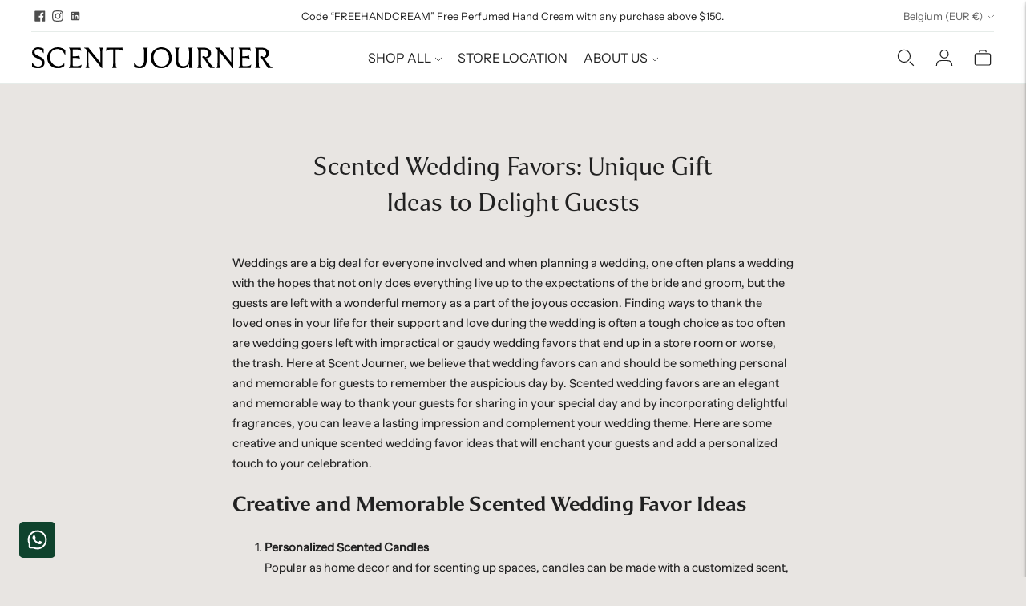

--- FILE ---
content_type: image/svg+xml
request_url: https://scentjourner.com/cdn/shop/files/Scent_Journer_Word_Mark_300x.svg?v=1763473385
body_size: 828
content:
<svg viewBox="0 0 908.21 81.29" xmlns="http://www.w3.org/2000/svg" data-name="Layer 2" id="Layer_2">
  <g id="Artwork">
    <g>
      <path d="M30.77,36.74l-10.82-5.3c-6.46-3.06-10.76-6.35-10.76-12.46s4.02-12.2,12.99-12.2c13.44,0,18.93,12.7,19.89,15.24l.08.2h1.43V5.84l-.15-.09C40.54,4.04,32.8.07,23.08.07,9.56.07.11,8.31.11,20.11s7.61,16.87,15.06,20.35l10.6,5.19c8.49,4.11,12.11,8.54,12.11,14.83,0,8.58-5.63,14.12-14.34,14.12-11.69,0-19.04-8.05-22.03-15.59l-.08-.2H0v17.05l.14.09c3.15,2.07,12.05,5.35,22.49,5.35,15,0,24.32-8.46,24.32-22.07s-7.78-18.54-16.18-22.49Z"></path>
      <path d="M96.24.07c-10.26,0-19.93,3.82-27.23,10.77-7.72,7.34-11.98,17.64-11.98,29,0,20.1,14.05,41.46,40.1,41.46,10.02,0,18.82-3.36,24.8-9.45l.09-.09v-10.36h-1.05l-.09.15c-4.77,7.92-14.63,11.46-22.28,11.46-18.69,0-31.25-18.37-31.25-35.54,0-15.14,9.5-30.46,27.64-30.46,12.7,0,23.82,8.48,29.02,22.12l.08.2h1.54V11.54l-.07-.09C121.17,6.2,110.86.07,96.24.07Z"></path>
      <path d="M186.03,67.12c-2.65,2.76-5.66,5.88-20.97,5.88h-7.33c-2.74,0-4.31-1.61-4.31-4.42v-27.19h10.17c11.54,0,14.73,3.09,16.26,4.57.12.11.22.22.32.31l.17.16.95-.57-3.2-14.98-.05-.25h-1.23l-.09.16c-.95,1.78-3.85,3.89-12.24,3.89h-11.08V8.36h11.19c13.31,0,16.98,2.83,19.84,5.99l.16.18,1.1-.55-2.7-12.43h-43.85v1.05l.15.09c1.99,1.26,4.48,2.83,4.48,22.28v31.45c0,19.22-2.38,20.85-4.49,22.29l-.14.09v1.04h45.43l2.59-12.62-1.04-.21-.12.12Z"></path>
      <path d="M254.15,2.57l.14.09c1.76,1.17,3.58,2.39,3.58,22.29v33.49L212.89,1.65l-.09-.12h-16.2l-.18,1.28.76.38c2.63,1.31,4.72,2.34,8.74,6.45v46.77c0,19.78-1.69,21-3.48,22.29l-.13.09v1.03h14.26v-1.03l-.13-.09c-1.79-1.29-3.48-2.51-3.48-22.29V17.49l8.01,9.91,42.5,53.77.09.12h1.37V24.95c0-18.74,1.31-20.92,3.46-22.28l.15-.09v-1.05h-14.38v1.04Z"></path>
      <path d="M339.73.52l-.09.17c-.59,1.18-7.73,1.18-10.77,1.18h-35.51c-3.1,0-10.37,0-10.75-1.14l-.07-.21h-1.27l-2.36,13.42,1.17.19.11-.14c2.87-3.59,6.9-5.41,20.95-5.41h5.1v47.82c0,19.55-1.83,20.95-3.6,22.3l-.12.09v1.03h17.19v-1.03l-.12-.09c-1.74-1.33-3.71-2.84-3.71-22.3V8.58h5.21c13.92,0,17.98,1.82,20.95,5.41l.11.14,1.17-.2-2.59-13.42h-1.01Z"></path>
      <path d="M488.85,0c-10.49,0-20.8,3.92-28.28,10.76-8.25,7.54-12.61,17.81-12.61,29.68,0,10.21,3.81,20.41,10.46,27.97,7.27,8.26,17.44,12.82,28.63,12.82,10.49,0,20.77-3.93,28.22-10.78,8.22-7.55,12.56-17.85,12.56-29.78,0-19.99-14.58-40.67-38.98-40.67ZM489.08,74.29c-20,0-30.46-17.88-30.46-35.54,0-15.81,9.65-31.82,28.1-31.82,19.93,0,30.69,18.31,30.69,35.54,0,15.81-9.73,31.82-28.32,31.82Z"></path>
      <path d="M589.54,2.49l.12.09c1.77,1.35,3.6,2.75,3.6,22.3v18.38c0,19.69-7.37,29.67-21.9,29.67-12.05,0-18.96-8.6-18.96-23.59v-24.46c0-19.46,1.97-20.97,3.71-22.3l.12-.09v-1.03h-17.19v1.03l.12.09c1.77,1.35,3.6,2.75,3.6,22.3v24.46c0,21.45,8.91,31.88,27.25,31.88,11.63,0,19.45-5.75,23.25-17.08v15.61h13.25v-1.03l-.12-.09c-1.71-1.31-3.49-2.66-3.49-22.3v-31.45c0-19.46,1.97-20.97,3.71-22.3l.12-.09v-1.03h-17.19v1.03Z"></path>
      <path d="M667.56,55.71l-9.69-13.51c10.65-.5,18.32-8.22,18.32-18.55,0-13.89-10.65-22.18-28.49-22.18h-23.99v.88l.03.18.13.09c1.88,1.33,4.46,3.14,4.46,22.27v31.45c0,19.55-1.83,20.95-3.6,22.3l-.12.09v1.03h17.19v-1.03l-.12-.09c-1.74-1.33-3.71-2.84-3.71-22.3V8.29h9.72c10.9,0,17.95,6.25,17.95,15.92,0,5.4-2.72,12.24-10.37,13.86-1.88-2.77-4.6-4.36-7.47-4.36s-4.6,1.62-4.6,4.03c0,1.43.74,3.96,5.64,5.01l23.15,36.86.09.15h17.62v-1.2l-.2-.08c-4.66-1.78-8.7-4.32-21.95-22.77Z"></path>
      <path d="M748.85,2.51l.14.09c1.76,1.17,3.58,2.39,3.58,22.29v33.49L707.58,1.58l-.09-.12h-16.2l-.18,1.28.76.38c2.63,1.31,4.72,2.34,8.74,6.45v46.77c0,19.78-1.69,21-3.48,22.29l-.13.09v1.03h14.26v-1.03l-.13-.09c-1.79-1.29-3.48-2.51-3.48-22.29V17.43l8.01,9.91,42.5,53.77.09.12h1.37V24.89c0-18.74,1.31-20.92,3.46-22.28l.15-.09v-1.05h-14.38v1.04Z"></path>
      <path d="M826.95,67.06c-2.65,2.76-5.66,5.88-20.97,5.88h-7.33c-2.74,0-4.31-1.61-4.31-4.42v-27.19h10.17c11.54,0,14.73,3.09,16.26,4.57.12.11.22.22.32.31l.17.16.95-.57-3.2-14.99-.05-.25h-1.23l-.09.16c-.95,1.78-3.85,3.89-12.24,3.89h-11.08V8.29h11.19c13.3,0,16.98,2.83,19.84,5.99l.16.18,1.1-.55-2.7-12.43h-43.85v1.05l.15.09c1.99,1.26,4.48,2.83,4.48,22.28v31.45c0,19.22-2.38,20.85-4.49,22.29l-.14.09v1.04h45.43l2.59-12.62-1.04-.21-.12.12Z"></path>
      <path d="M908.01,78.48c-4.66-1.77-8.71-4.32-21.96-22.77l-9.69-13.51c10.65-.5,18.32-8.22,18.32-18.55,0-13.89-10.65-22.18-28.49-22.18h-23.99v.88l.03.18.13.09c1.88,1.33,4.46,3.14,4.46,22.27v31.45c0,19.55-1.83,20.95-3.6,22.3l-.12.09v1.03h17.19v-1.03l-.12-.09c-1.74-1.33-3.71-2.84-3.71-22.3V8.29h9.72c10.9,0,17.95,6.25,17.95,15.92,0,5.4-2.72,12.24-10.37,13.86-1.88-2.77-4.59-4.36-7.47-4.36s-4.6,1.62-4.6,4.03c0,1.43.74,3.96,5.64,5.01l23.15,36.86.09.15h17.62v-1.2l-.2-.08Z"></path>
      <path d="M419.55,2.5l.12.09c1.74,1.31,3.71,2.8,3.71,22.28v24.48c0,10.03-3.29,18.08-9.01,22.1-4.65,3.26-10.28,3.47-15.85.57-7.2-3.74-10.46-10.4-11.52-13.08l-.08-.2h-1.42v17.05l.14.09c2.84,1.87,11.02,4.95,20.87,5.27h.96c17.18-.64,25.54-11.05,25.54-31.81v-24.48c0-19.56,1.84-20.94,3.61-22.28l.12-.09v-1.04h-17.2v1.04Z"></path>
    </g>
  </g>
</svg>